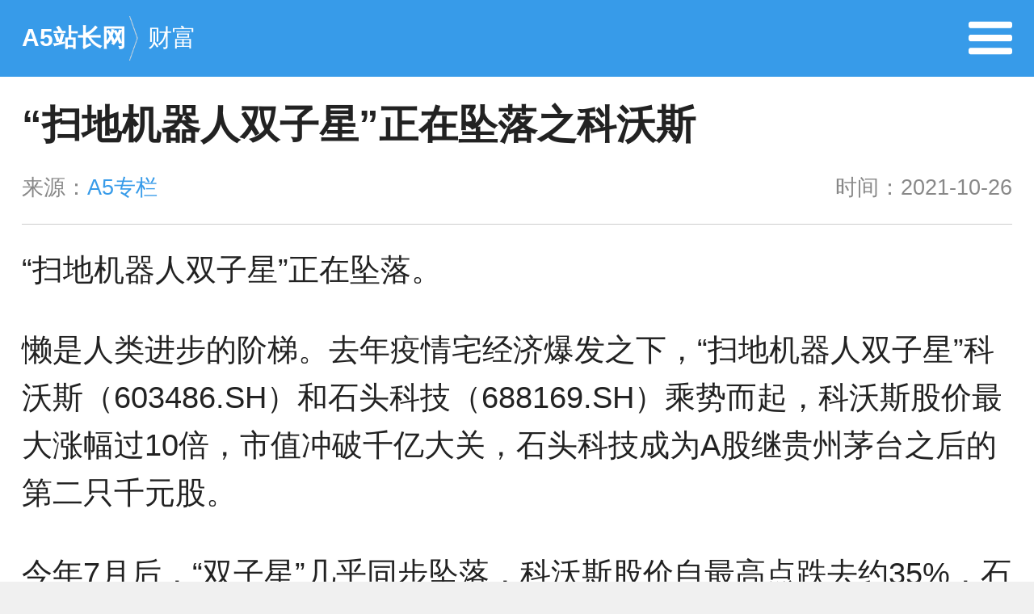

--- FILE ---
content_type: text/html; charset=UTF-8
request_url: https://m.admin5.com/article/20211026/1006117.shtml
body_size: 8547
content:
<!DOCTYPE html>
<html lang="zh-CN">
<head>
        <meta charset="utf-8">
    <meta http-equiv="X-UA-Compatible" content="IE=edge">
    <meta name="viewport" content="width=device-width, initial-scale=1">
    <title>“扫地机器人双子星”正在坠落之科沃斯 - A5站长网</title>
    <meta name="keywords" content="科沃斯,扫地机器人" />
    <meta name="description" content="中国正在由制造大国走向制造强国，标志之一就是科沃斯这种代工企业的品牌化，从赚加工费到赚品牌费，利润率的提升背后还有产业链话语权的强化。从这个角度出发，《一点财经》很乐于看到更多科沃斯的出现。

但当下的科沃斯不是终点。靠先发优势和营销建立起来的品牌注定是不长久的，持续研发，构建真正的壁垒才是王道。" />
    <meta name="applicable-device" content="mobile">
    <link rel="canonical" href="https://www.admin5.com/article/20211026/1006117.shtml">
    <link rel="miphtml" href="https://mip.admin5.com/article/20211026/1006117.shtml">
    <link rel="stylesheet" href="https://a5mstatic.admin5.com/m/static/css/reset.css">
    <script src="https://a5mstatic.admin5.com/m/static/js/jquery-1.11.1.min.js">
    </script>
                <link rel="stylesheet" href="https://a5mstatic.admin5.com/m/static/list-css/ms-list-header.css">
        <link rel="stylesheet" href="https://a5mstatic.admin5.com/m/static/list-css/ms-list.css">
        </head>
<body>

<div class="ms-header">
    <div class="mr clear_fix">
                    <div class="ms-back-top left">
                <ul>
                    <li class="clear_fix"><a href="https://m.admin5.com/">A5站长网</a><i></i></li>
                                                                <li class="clear_fix"><a href="https://m.admin5.com/caifu/">财富</a><i></i></li>
                                                        </ul>
            </div>
            <div class="ms-i right clear_fix">
                <a href="https://m.admin5.com/menu/"> <i class="ms-pull right"></i></a>
            </div>
             </div>
</div>

    
    <div class="ms-content">
        <div class="content_p">
            <div class="ms-content-title mr">
                <h1>“扫地机器人双子星”正在坠落之科沃斯</h1>
                <div class="ms-content-s clear_fix">
                    <span class="left">来源：<a>A5专栏</a></span>
                    <span class="right">时间：2021-10-26</span>
                </div>
            </div>
        </div>
                <div class="content_pading">
            <div class="ms-content-p">
                <p>&ldquo;扫地机器人双子星&rdquo;正在坠落。</p>
<p>懒是人类进步的阶梯。去年疫情宅经济爆发之下，&ldquo;扫地机器人双子星&rdquo;科沃斯（603486.SH）和石头科技（688169.SH）乘势而起，科沃斯股价最大涨幅过10倍，市值冲破千亿大关，石头科技成为A股继贵州茅台之后的第二只千元股。</p>
<p>今年7月后，&ldquo;双子星&rdquo;几乎同步坠落，科沃斯股价自最高点跌去约35%，石头科技跌去约40%。</p>
<p>上市公司在资本市场的价值，往往经过动态评估才能看得清，作为扫地机器人龙头，科沃斯自然免不了接受一番审视。</p>
<p>研发投入占比低、技术壁垒弱，它正由一家科技企业沦为一家小家电企业，笼罩在这个&ldquo;行业龙头&rdquo;身上的光环黯淡了很多。</p>
<center><img src="https://a5img.admin5.com/2021/1026/1635212642725.jpeg" border="0" /></center>
<p>高预期不再</p>
<p>一开始，市场对科沃斯是寄予厚望的，作为制造大国，中国代工企业千千万，升级之路艰且难，科沃斯有希望成为突围者。</p>
<p>上世纪80年代，在汕头大学教书的钱东奇乘着改革开放的东风，投身商界奔赴海南。1998年，钱东奇创办吸尘器工厂泰怡凯电器（苏州）有限公司做起了代工生意，渐渐打开局面，承接来自伊莱克斯、飞利浦、松下等知名品牌的订单。</p>
<p>1996年伊莱克斯在原有吸尘器的基础上，研发出了全球第一款全自动扫地机器人&ldquo;三叶虫&rdquo;。2000年初，iRobot推出三段式清扫结构后，扫地机器人有了市场化可能。看中机会，不愿为他人做嫁衣的钱东奇在2006年推出自主研发的品牌科沃斯。</p>
<p>得益于入局较早，科沃斯在发展初期对手较少的时期抢到了先发优势，占领了消费者&ldquo;心智&rdquo;。中国家电网的《2021扫地机器人市场发展白皮书》数据显示，科沃斯全渠道销售额市场占有率近50%。</p>
<p>来源：科沃斯财报</p>
<center><img src="https://a5img.admin5.com/2021/1026/1635212642606.jpeg" border="0" /></center>
<p>细分赛道的王者，这是科沃斯的标签，或者说它想对外传播的标签，资本市场曾经给予它的高估值也有赖于此。但前提是，细分赛道前景够大，&ldquo;王者&rdquo;地位够稳固。</p>
<p>扫地机器人赛道够大吗？</p>
<p>中怡康的数据显示，2020年我国扫地机器人线上销售额同比增长24.1%；据奥维云网的数据，2020年国内清洁电器市场规模达到240亿元，同比增长20%&mdash;&mdash;与科沃斯的近千亿市值相比，这个规模很小了。</p>
<p>资本市场给予科沃斯的高估值，很大一部分是与美国、日本等市场做对照。数据显示，扫地机器人在美国市场渗透率最高，约为16%，日本市场渗透率约为10%。</p>
<p>而我国市场渗透率则比较低，沿海地区约为5%，内陆地区则为0.5%。显然，扫地机器人市场还处于普及初期，且短期内恐怕不会迎来大爆发。</p>
<p>相比国内家电企业和国外行业龙头iRobot，市场给了科沃斯和石头科技过高的市盈率，2021年10月21日，二者市盈率分别为68和38，价值回调在情理之中。</p>
<p>科沃斯王者地位够稳固吗？</p>
<p>它的大股东给出了答案。7月13日，科沃斯披露了股东减持计划，首发股东泰怡凯电器有限公司(以下简称&ldquo;泰怡凯&rdquo;)拟减持超过1000万股，预计减持不超过公司总股本的1.80%。</p>
<p>此泰怡凯并非科沃斯前身泰怡凯电器（苏州）有限公司，而是科沃斯为求海外上市搭建的红筹架构下的公司。知名投资公司IDG于2013年向科沃斯注资2000万美元成为泰怡凯的幕后控制人。此次减持完成后，IDG将套现超40亿元从科沃斯离场。</p>
<p>IDG将鸡蛋放到了另一家扫地机器人企业的篮子里&mdash;&mdash;成立于2017年的追觅科技。在IDG还是科沃斯大股东的时候，便宣布领投追觅科技，参与近亿元的B+轮融资，近日，在从科沃斯离场的同时，IDG跟投了追觅科技36亿元人民币的C轮融资。</p>
<p>发展十多年，最终教育市场为他人做嫁衣？王者科沃斯需要警惕的不只是石头，还有更多埋伏者。</p>
<center><img src="https://a5img.admin5.com/2021/1026/1635212642328.jpeg" border="0" /></center>
<p>科技是&ldquo;皇帝的新衣&rdquo;？</p>
<p>科沃斯到底是不是一家科技公司？这是长久以来市场对科沃斯的疑问。</p>
<p>钱东奇自认&ldquo;是的&rdquo;。早在2015年科沃斯刚刚起步的时候，钱东奇就曾表示：&ldquo;相比简单的加工生产，我对研发更感兴趣，更愿意为研发投入多的资源。&rdquo;</p>
<p>然而事实上，科沃斯并未践行当时的豪言壮语，研发投入占比低于同业者。财报显示，今年上半年，科沃斯研发投入金额为2.02亿元，占总营收比重仅为3.76%，刚高出国家高新企业认证基准线3%。</p>
<p>实际上，过去三年间，科沃斯的研发投入占比同样不高，分别为3.60%、5.22%、4.67%&mdash;&mdash;对标的戴森和iRobot，研发投入占比分别在30% 和10%以上；国内竞对石头科技，今年上半年研发占比在8.47%；大股东IDG看中的追觅科技研发投入占比超过12%。</p>
<p>在主心骨研发团队方面，截至2020年底，科沃斯研发人员数量达到951人，占公司总人数的14.53%。可作为对照的是，截至今年上半年，石头科技研发人员有464人，接近公司送人数的60%；追觅科技员工近1800人，其中研发人数占比超过70%。</p>
<p>研发投入占比低，科沃斯所声称的技术来自哪里呢？2020年5月，科沃斯与iRobot签署了产品采购协议和技术授权协议，iRobot向科沃斯授权其独有的Aeroforce技术和相关知识产权。该技术是一项清洁技术，主要作用是避免毛发缠绕。</p>
<p>一个重营销、一个重技术，合作虽是取长补短各取所需的美事，至于科沃斯所主张的自主品牌与自主研发，在现实面前折了腰。</p>
<p>在另一条路上，科沃斯越走越远。</p>
<p>2018年至2020年间，科沃斯的销售费用分别为5.03亿元、5.89亿元和8.36亿元，是同期研发投入的2至3倍。今年上半年，科沃斯销售费用更是同比增长130%达到了12.18亿元，占总营收比例上升到了22.7%，已经是研发投入的近6倍。</p>
<p>来源：科沃斯财报</p>
<center><img src="https://a5img.admin5.com/2021/1026/1635212642379.jpeg" border="0" /></center>
<p>其中，用于市场营销推广及广告费用高达6.94亿元，比去年同期的2.19亿元大涨了217%，远高于上半年123.11%的营收增幅。</p>
<p>技术驱动还是营销驱动，科技公司还是销售公司，科沃斯的问题在数据面前有了答案。</p>
<center><img src="https://a5img.admin5.com/2021/1026/1635212642194.jpeg" border="0" /></center>
<p>壁垒难寻</p>
<p>要坚守&ldquo;铁王座&rdquo;，科沃斯需要展现出不易被超越的科技力和产品力。而就目前来看，一如行业内其他企业那样，它并未树立起技术壁垒，仍然深陷让扫地机器人脱离&ldquo;智障&rdquo;进化为&ldquo;智能&rdquo;的行业难题中。</p>
<p>扫地机器人虽然头顶&ldquo;机器人&rdquo;名头，却离完全自动化还有很远距离，在障碍物识别能力、路径规划、探测能力等方面还有不小的优化空间。</p>
<p>如科沃斯国庆前发布的地宝X1系列，价格上探到5000元以上，官方介绍称融合了3D结构光+星光级摄像头+自动驾驶X3芯片，&ldquo;综合性能优于科沃斯其他型号产品&rdquo;。然而在电商平台及社交平台上，还是出现了避障能力低、易缠绕毛发、基站藏污纳垢等评价。</p>
<p>地宝 X1 OMNI 图片来源：科沃斯官网</p>
<p>上市之时，科沃斯的愿景想象力十足，在招股书中不乏对家庭服务机器人市场占比持续上升的描述，以及对人工智能、物联网概念的构想。在其规划中，要以扫地机器人为中心构建连接网络，使之成为&ldquo;智能家居&rdquo;场景的入口，将&ldquo;工具型&rdquo;的定位升级到&ldquo;管家型&rdquo;。</p>
<p>科沃斯目前拓展的品类，诸如拓展擦窗机器人、空气净化机器人等产品依旧未突破家庭清洁的范畴，且还未承担起营收任务，它的&ldquo;智能家居&rdquo;和&ldquo;管家&rdquo;目前看还只是构想。</p>
<p>或许这一构想本身就是不可能的。现在所有想抢占家庭场景的企业都想找到突破口构建完整的家庭产品布局，有的是手机，有的是电视，有的是音响，有的是冰箱，有的是空调&hellip;&hellip;对应的既有高频需求也有低频需求，覆盖的既有客厅也有厨房等空间。</p>
<p>科沃斯的扫地机器人对应的是低频，或者说不是高频需求，也不是家庭的核心产品，试想一下，你是否会通过扫地机器人来控制其他家庭产品？答案当然是否定的。</p>
<p>与之相比，小米那种以手机、音响为核心的智能家居生态，更有实现的可能。而在小米智能家居生态中，扫地机器人也是主推产品之一，目前小米扫地机器人在国内的市场份额位居第二。曾捧出一个石头的小米生态，是否会捧出第二个科沃斯的心腹大患呢？</p>
<p>要伏击科沃斯的，不只是追觅科技、小米、石头。</p>
<p>一方面，近年来，国内扫地机器人ODM、OEM厂商的制造能力已臻成熟，也有不少厂商提供专门的集成方案，外部玩家进入门槛不高，很多厂商缺的只是品牌运营和营销宣传。</p>
<p>另一方面，传统家电企业海尔、美的，以及华为等手机厂商，以及众多创业公司都步入了扫地机器人赛道。年轻的扫地机器人公司云鲸，2020年产品初上市便拿下了10.3%的市场份额，属实&ldquo;后生可畏&rdquo;。</p>
<p>还有众多竞争者在路上。今年以来，已有多家扫地机器人获得融资，扫拖洗一体机器人哇力在今年5月完成了四千元A轮融资；成立于2017年的扫地机器人企业乐生智能也于上半年完成数千万元A轮融资。</p>
<p>门槛不高的赛道里，科沃斯并没有形成绝对统治，至少在资本看来，现在进场依然能够抢到肉吃。而那些肉，至少有一部分将来自科沃斯嘴里。</p>
<center><img src="https://a5img.admin5.com/2021/1026/1635212642122.jpeg" border="0" /></center>
<p>结语</p>
<p>中国正在由制造大国走向制造强国，标志之一就是科沃斯这种代工企业的品牌化，从赚加工费到赚品牌费，利润率的提升背后还有产业链话语权的强化。从这个角度出发，《一点财经》很乐于看到更多科沃斯的出现。</p>
<p>但当下的科沃斯不是终点。靠先发优势和营销建立起来的品牌注定是不长久的，持续研发，构建真正的壁垒才是王道。</p>
                <p style="font-size: 1.2rem;line-height: 1.8rem;" id="content-bottom-banquan-text"></p>
<script>
document.addEventListener('DOMContentLoaded',function(){
  document.querySelector('#content-bottom-banquan-text').innerHTML = '版权声明：本文内容由互联网用户自发贡献，该文观点仅代表作者本人。本站仅提供信息存储空间服务，不拥有所有权，不承担相关法律责任。如发现本站有涉嫌抄袭侵权/违法违规的内容， 请发送邮件至 yy@haotui.cn 举报，一经查实，本站将立刻删除。';
});
</script>


            </div>
        </div>
        


    </div>
    <div class="content_tags">
        <div class="ms-linked">
            <h4>相关文章</h4>
                                    <ul class="ms-bor">
                                <li>
                    <a class="ms-flex" href="https://m.admin5.com/article/20230913/1030354.shtml">
                                                <img class="ms-flex-img" src="https://p3-sign.toutiaoimg.com/tos-cn-i-qvj2lq49k0/a64af63510124b76b047b15ff5ea2287~tplv-tt-origin-asy2:5aS05p2hQOS6kuiBlOe9keaxn-a5luW_l-WImg==.image?_iz=58558&amp;from=article.pc_detail&amp;x-expires=1695114592&amp;x-signature=e8yfuVjxjeh3EOqnpEyql3DJW18%3D" alt="市值缩水千亿的科沃斯，从科技股跌回家电股？" width="106" height="80">
                                                <div class="ms-flex-text ">
                            <h2>市值缩水千亿的科沃斯，从科技股跌回家电股？</h2>
                            <p>A5专栏</p>
                        </div>
                    </a>
                </li>
                                <li>
                    <a class="ms-flex" href="https://m.admin5.com/article/20230328/1026035.shtml">
                                                <img class="ms-flex-img" src="https://img.36krcdn.com/hsossms/20230327/v2_89534c26698a43af903b24f7c0be68b8_oswg519201oswg1271oswg704_img_png" alt="穿越周期的进击，科沃斯“敢”于变革" width="106" height="80">
                                                <div class="ms-flex-text ">
                            <h2>穿越周期的进击，科沃斯“敢”于变革</h2>
                            <p>A5专栏</p>
                        </div>
                    </a>
                </li>
                                <li>
                    <a class="ms-flex" href="https://m.admin5.com/article/20230227/1025264.shtml">
                                                <img class="ms-flex-img" src="https://a5img.admin5.com/&amp;thumbnail=660x2147483647&amp;quality=80&amp;type=jpg?x-oss-process=image/resize,m_fixed,h_120,w_200" alt="更彻底的解放用户双手 石头科技技术创新赋能品牌产品力" width="106" height="80">
                                                <div class="ms-flex-text ">
                            <h2>更彻底的解放用户双手 石头科技技术创新赋能品牌产品力</h2>
                            <p>互联网</p>
                        </div>
                    </a>
                </li>
                                <li>
                    <a class="ms-flex" href="https://m.admin5.com/article/20221014/1021088.shtml">
                                                <img class="ms-flex-img" src="https://a5img.admin5.com/2022/1014/1665728611526.png?x-oss-process=image/resize,m_fixed,h_120,w_200" alt="牵手蔡徐坤，INXNI以内X5全屋智能扫地机器人正式发售" width="106" height="80">
                                                <div class="ms-flex-text ">
                            <h2>牵手蔡徐坤，INXNI以内X5全屋智能扫地机器人正式发售</h2>
                            <p>互联网</p>
                        </div>
                    </a>
                </li>
                                <li>
                    <a class="ms-flex" href="https://m.admin5.com/article/20220825/1019188.shtml">
                                                <img class="ms-flex-img" src="https://a5img.admin5.com/2022/0825/1661420077917.jpeg?x-oss-process=image/resize,m_fixed,h_120,w_200" alt="选以内X3扫地机器人怎么样？ 或许能让养宠幸福指数提升" width="106" height="80">
                                                <div class="ms-flex-text ">
                            <h2>选以内X3扫地机器人怎么样？ 或许能让养宠幸福指数提升</h2>
                            <p>互联网</p>
                        </div>
                    </a>
                </li>
                            </ul>
                                    <div class="ms-linked-tag clear_fix">
                <span>标签：</span>
                <ul>
                                    <li><a href="https://m.admin5.com/tags/saodijiqiren/" target="_blank">扫地机器人</a></li>
                                    <li><a href="https://m.admin5.com/tags/kewosi/" target="_blank">科沃斯</a></li>
                                </ul>
            </div>
                    </div>
    </div>
    
    
<div class="ms-footer">
    <div class="ms-f-a clear_fix">
        <a href="https://www.admin5.com/article/20211026/1006117.shtml?mobile_redirection=false"><i class="ms-f-pc"></i>电脑版</a>
        <a href="https://m.admin5.com/"><i class="ms-f-md"></i>手机版</a>
        <a href="/about/">联系我们</a>
        <a href="/about/banquan/">版权声明</a>
    </div>
</div>
<div class="ms-f-copy">
    <p>A5创业网 版权所有</p>
</div>

<div id="ms-backTop">
    <a>返回顶部</a>
    <script>
        $(function(){
            $(window).scroll(function() {
                var sTop = $(window).scrollTop();
                if (sTop > 500) {
                    $('#ms-backTop').show();
                } else {
                    $('#ms-backTop').hide();
                }
            });
            $("#ms-backTop").click(function(){
                $('body,html').animate({scrollTop:0},200);
                return false;
            });
        });
    </script>
</div>
        <script type="application/ld+json">
    {
        "@context": "https://ziyuan.baidu.com/contexts/cambrian.jsonld",
        "@id": "https://m.admin5.com/article/20211026/1006117.shtml",
        "appid": "1553767319156928",
        "title": "“扫地机器人双子星”正在坠落之科沃斯",
        "images": [
            "https://a5img.admin5.com/2021/1026/1635212642725.jpeg?x-oss-process=image/resize,m_fixed,h_120,w_200"
        ],
        "description": "中国正在由制造大国走向制造强国，标志之一就是科沃斯这种代工企业的品牌化，从赚加工费到赚品牌费，利润率的提升背后还有产业链话语权的强化。从这个角度出发，《一点财经》很乐于看到更多科沃斯的出现。

但当下的科沃斯不是终点。靠先发优势和营销建立起来的品牌注定是不长久的，持续研发，构建真正的壁垒才是王道。",
        "pubDate": "2021-10-26T09:53:48"
    }
</script>    <div style="display:none"><img src="https://apping.admin5.com/?app=system&amp;controller=content&amp;action=stat&amp;contentid=1006117"  width="0" height="0"></div>

<img src="//c.cnzz.com/wapstat.php?siteid=5812177&r=&rnd=1344971619" width="0" height="0" style="display:block"/>
<script>
    var _hmt = _hmt || [];
    (function() {
        var hm = document.createElement("script");
        hm.src = "//hm.baidu.com/hm.js?f2bcabb4a2827f4aff4c6806535e6065";
        var s = document.getElementsByTagName("script")[0];
        s.parentNode.insertBefore(hm, s);
    })();
</script>

<script>
(function(){
    var bp = document.createElement('script');
    var curProtocol = window.location.protocol.split(':')[0];
    if (curProtocol === 'https') {
        bp.src = 'https://zz.bdstatic.com/linksubmit/push.js';
    }
    else {
        bp.src = 'http://push.zhanzhang.baidu.com/push.js';
    }
    var s = document.getElementsByTagName("script")[0];
    s.parentNode.insertBefore(bp, s);
})();
</script>
</body>
</html>
